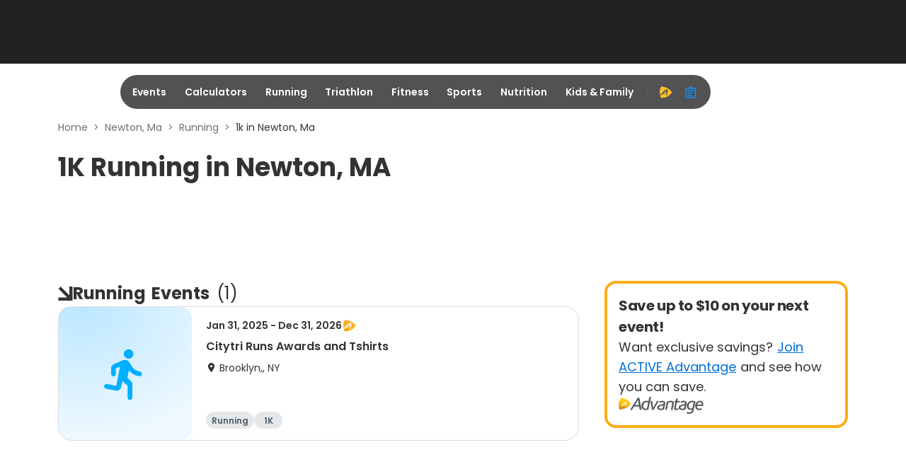

--- FILE ---
content_type: application/javascript; charset=utf-8
request_url: https://fundingchoicesmessages.google.com/f/AGSKWxWlHtiv5iGCiMjcyT1V2eNrcPPrI80VbKKv2X9VHLPGZ2YnE4RIlekY4j3AWf-xfpwoJl0f8u81U8M2QJ4e72wufZfsVK40ZkneJ-R9Vmv_miQibVPf0ExBhOvZN_XURPR35YsU3cELgQJyUB82mlt1IasBN_n4PbfCWxcBE_yNqK1bHrybiIBHxQjp/_/adtop300.?adformat=/adtech_/pp-ad./utep_ad.js
body_size: -1287
content:
window['416d1462-dd12-401a-924b-c18fe680ad19'] = true;

--- FILE ---
content_type: application/javascript; charset=utf-8
request_url: https://fundingchoicesmessages.google.com/f/AGSKWxU2ilMU6r3-6ChAG0PLLdfuN284TxXS4hKOzG8F8QHAkVn95UCmszPAL9JEomaRRKLHBXbKIsRVzIokpW2AZM-TOIFIRK4mr2-pL_SZF6Ooz9GEp_sGOCOSSrcdWoIvDCBzjSbuSw==?fccs=W251bGwsbnVsbCxudWxsLG51bGwsbnVsbCxudWxsLFsxNzY2ODg3OTM5LDEwMDAwMDAwXSxudWxsLG51bGwsbnVsbCxbbnVsbCxbNyw2LDEwXSxudWxsLG51bGwsbnVsbCxudWxsLG51bGwsbnVsbCxudWxsLG51bGwsbnVsbCwxXSwiaHR0cHM6Ly93d3cuYWN0aXZlLmNvbS9uZXd0b24tbWEvcnVubmluZy8xayIsbnVsbCxbWzgsInNDaE5INU9zYWswIl0sWzksImVuLVVTIl0sWzE2LCJbMSwxLDFdIl0sWzE5LCIyIl0sWzI0LCIiXSxbMjUsIltbOTUzNDAyNTIsOTUzNDAyNTRdXSJdLFsyOSwiZmFsc2UiXV1d
body_size: 135
content:
if (typeof __googlefc.fcKernelManager.run === 'function') {"use strict";this.default_ContributorServingResponseClientJs=this.default_ContributorServingResponseClientJs||{};(function(_){var window=this;
try{
var jp=function(a){this.A=_.t(a)};_.u(jp,_.J);var kp=function(a){this.A=_.t(a)};_.u(kp,_.J);kp.prototype.getWhitelistStatus=function(){return _.F(this,2)};var lp=function(a){this.A=_.t(a)};_.u(lp,_.J);var mp=_.Zc(lp),np=function(a,b,c){this.B=a;this.j=_.A(b,jp,1);this.l=_.A(b,_.Jk,3);this.F=_.A(b,kp,4);a=this.B.location.hostname;this.D=_.Ag(this.j,2)&&_.O(this.j,2)!==""?_.O(this.j,2):a;a=new _.Lg(_.Kk(this.l));this.C=new _.Yg(_.q.document,this.D,a);this.console=null;this.o=new _.fp(this.B,c,a)};
np.prototype.run=function(){if(_.O(this.j,3)){var a=this.C,b=_.O(this.j,3),c=_.$g(a),d=new _.Rg;b=_.gg(d,1,b);c=_.D(c,1,b);_.dh(a,c)}else _.ah(this.C,"FCNEC");_.hp(this.o,_.A(this.l,_.Be,1),this.l.getDefaultConsentRevocationText(),this.l.getDefaultConsentRevocationCloseText(),this.l.getDefaultConsentRevocationAttestationText(),this.D);_.ip(this.o,_.F(this.F,1),this.F.getWhitelistStatus());var e;a=(e=this.B.googlefc)==null?void 0:e.__executeManualDeployment;a!==void 0&&typeof a==="function"&&_.Mo(this.o.G,
"manualDeploymentApi")};var op=function(){};op.prototype.run=function(a,b,c){var d;return _.v(function(e){d=mp(b);(new np(a,d,c)).run();return e.return({})})};_.Nk(7,new op);
}catch(e){_._DumpException(e)}
}).call(this,this.default_ContributorServingResponseClientJs);
// Google Inc.

//# sourceURL=/_/mss/boq-content-ads-contributor/_/js/k=boq-content-ads-contributor.ContributorServingResponseClientJs.en_US.sChNH5Osak0.es5.O/d=1/exm=ad_blocking_detection_executable,kernel_loader,loader_js_executable,web_iab_us_states_signal_executable/ed=1/rs=AJlcJMz7a3Aoypzl3FteasZliPsUtk5MMw/m=cookie_refresh_executable
__googlefc.fcKernelManager.run('\x5b\x5b\x5b7,\x22\x5b\x5bnull,\\\x22active.com\\\x22,\\\x22AKsRol-bmLsMrVNrq91IQhytWvKHtLQjIL0N98WDm5dWmPLLSXSGOjj1ifGWyiK46beqqS8H_UtPCrkX6127cXmR1ibCFHrcvLjY-PYrOQFmHx9KNMfXS4VVfkLubwXoBN5CQCI6hOEhINB8N--U1L0Hx8PVeI_Oag\\\\u003d\\\\u003d\\\x22\x5d,null,\x5b\x5bnull,null,null,\\\x22https:\/\/fundingchoicesmessages.google.com\/f\/AGSKWxXGpkR7mCN5Wc2T9wNThAR-j9QyEQSXewhvN_8uzPEBinFmRR1MZQjzfhXZv9inebD36p_W_qavAVJLjcYTct6KR7uOE7lOW0tUXJ3481ydwahY4WKvmfLddBpBdqAh4l7njMTKkg\\\\u003d\\\\u003d\\\x22\x5d,null,null,\x5bnull,null,null,\\\x22https:\/\/fundingchoicesmessages.google.com\/el\/AGSKWxWFkQngJ-xW1SBIh9Uq9DWsYDAFWAqZKZ6X20WjCqO65nN9iHQTkFm2iX6lNrU4DgLDSHcUngbYvVVftFH_acWK1C9FEThhuPltqpQssqMTImX77oq__3p3N9ojH8_IJXlZb44TPA\\\\u003d\\\\u003d\\\x22\x5d,null,\x5bnull,\x5b7,6,10\x5d,null,null,null,null,null,null,null,null,null,1\x5d\x5d,\x5b3,1\x5d\x5d\x22\x5d\x5d,\x5bnull,null,null,\x22https:\/\/fundingchoicesmessages.google.com\/f\/AGSKWxXAh16RmeIRqFolNMoU1DkNwlAiINOQZ6b3uB27MjbNMSiwB5SdoePOelmOfRtvYtUZ5M2ktO2TUBXnunMvIkQEqQbtr3Nq1wYv5GO8HYPa2cLq3xzf163L28OV0cQqD8_mmTXyAg\\u003d\\u003d\x22\x5d\x5d');}